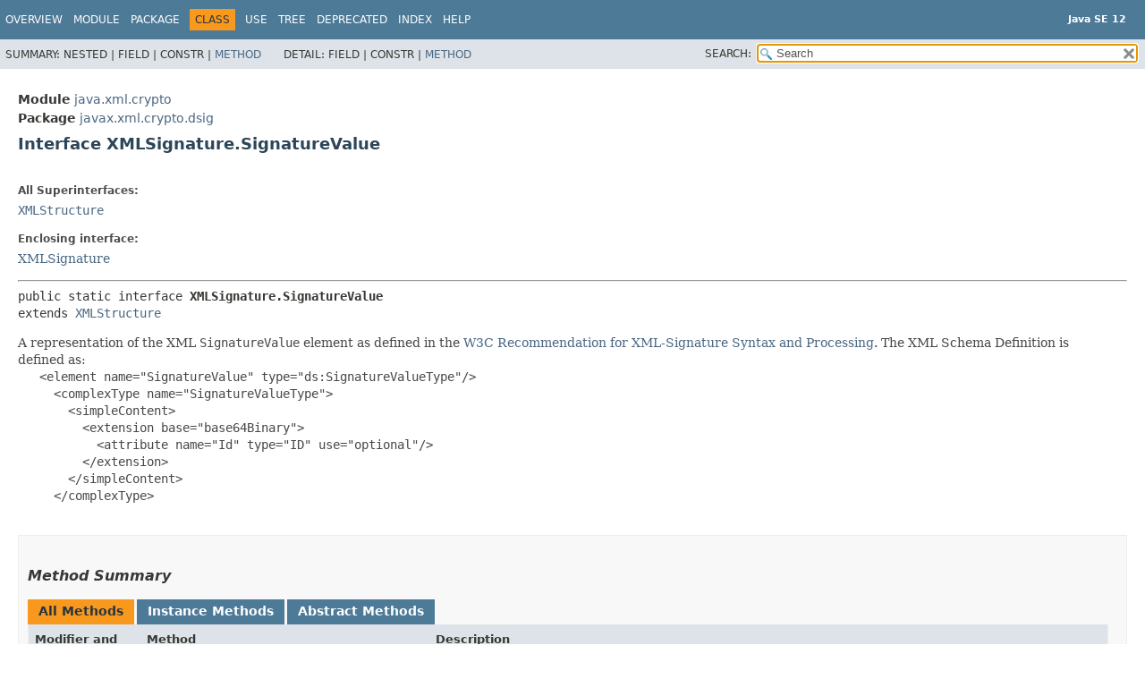

--- FILE ---
content_type: text/html
request_url: https://cr.openjdk.org/~iris/se/12/spec/fr/java-se-12-fr-spec/api/java.xml.crypto/javax/xml/crypto/dsig/XMLSignature.SignatureValue.html
body_size: 3682
content:
<!DOCTYPE HTML>
<!-- NewPage -->
<html lang="en">
<head>
<!-- Generated by javadoc -->
<title>XMLSignature.SignatureValue (Java SE 12 )</title>
<meta http-equiv="Content-Type" content="text/html; charset=UTF-8">
<meta name="keywords" content="javax.xml.crypto.dsig.XMLSignature.SignatureValue interface">
<meta name="keywords" content="getId()">
<meta name="keywords" content="getValue()">
<meta name="keywords" content="validate()">
<link rel="stylesheet" type="text/css" href="../../../../../stylesheet.css" title="Style">
<link rel="stylesheet" type="text/css" href="../../../../../jquery/jquery-ui.css" title="Style">
<script type="text/javascript" src="../../../../../script.js"></script>
<script type="text/javascript" src="../../../../../jquery/jszip/dist/jszip.min.js"></script>
<script type="text/javascript" src="../../../../../jquery/jszip-utils/dist/jszip-utils.min.js"></script>
<!--[if IE]>
<script type="text/javascript" src="../../../../../jquery/jszip-utils/dist/jszip-utils-ie.min.js"></script>
<![endif]-->
<script type="text/javascript" src="../../../../../jquery/jquery-3.3.1.js"></script>
<script type="text/javascript" src="../../../../../jquery/jquery-migrate-3.0.1.js"></script>
<script type="text/javascript" src="../../../../../jquery/jquery-ui.js"></script>
</head>
<body>
<script type="text/javascript"><!--
    try {
        if (location.href.indexOf('is-external=true') == -1) {
            parent.document.title="XMLSignature.SignatureValue (Java SE 12 )";
        }
    }
    catch(err) {
    }
//-->
var data = {"i0":6,"i1":6,"i2":6};
var tabs = {65535:["t0","All Methods"],2:["t2","Instance Methods"],4:["t3","Abstract Methods"]};
var altColor = "altColor";
var rowColor = "rowColor";
var tableTab = "tableTab";
var activeTableTab = "activeTableTab";
var pathtoroot = "../../../../../";
var useModuleDirectories = true;
loadScripts(document, 'script');</script>
<noscript>
<div>JavaScript is disabled on your browser.</div>
</noscript>
<header role="banner">
<nav role="navigation">
<div class="fixedNav">
<!-- ========= START OF TOP NAVBAR ======= -->
<div class="topNav"><a id="navbar.top">
<!--   -->
</a>
<div class="skipNav"><a href="#skip.navbar.top" title="Skip navigation links">Skip navigation links</a></div>
<a id="navbar.top.firstrow">
<!--   -->
</a>
<ul class="navList" title="Navigation">
<li><a href="../../../../../index.html">Overview</a></li>
<li><a href="../../../../module-summary.html">Module</a></li>
<li><a href="package-summary.html">Package</a></li>
<li class="navBarCell1Rev">Class</li>
<li><a href="class-use/XMLSignature.SignatureValue.html">Use</a></li>
<li><a href="package-tree.html">Tree</a></li>
<li><a href="../../../../../deprecated-list.html">Deprecated</a></li>
<li><a href="../../../../../index-files/index-1.html">Index</a></li>
<li><a href="../../../../../help-doc.html">Help</a></li>
</ul>
<div class="aboutLanguage"><div style="margin-top: 14px;"><strong>Java SE 12</strong> </div></div>
</div>
<div class="subNav">
<div>
<ul class="subNavList">
<li>Summary:&nbsp;</li>
<li>Nested&nbsp;|&nbsp;</li>
<li>Field&nbsp;|&nbsp;</li>
<li>Constr&nbsp;|&nbsp;</li>
<li><a href="#method.summary">Method</a></li>
</ul>
<ul class="subNavList">
<li>Detail:&nbsp;</li>
<li>Field&nbsp;|&nbsp;</li>
<li>Constr&nbsp;|&nbsp;</li>
<li><a href="#method.detail">Method</a></li>
</ul>
</div>
<ul class="navListSearch">
<li><label for="search">SEARCH:</label>
<input type="text" id="search" value="search" disabled="disabled">
<input type="reset" id="reset" value="reset" disabled="disabled">
</li>
</ul>
</div>
<a id="skip.navbar.top">
<!--   -->
</a>
<!-- ========= END OF TOP NAVBAR ========= -->
</div>
<div class="navPadding">&nbsp;</div>
<script type="text/javascript"><!--
$('.navPadding').css('padding-top', $('.fixedNav').css("height"));
//-->
</script>
</nav>
</header>
<!-- ======== START OF CLASS DATA ======== -->
<main role="main">
<div class="header">
<div class="subTitle"><span class="moduleLabelInType">Module</span>&nbsp;<a href="../../../../module-summary.html">java.xml.crypto</a></div>
<div class="subTitle"><span class="packageLabelInType">Package</span>&nbsp;<a href="package-summary.html">javax.xml.crypto.dsig</a></div>
<h2 title="Interface XMLSignature.SignatureValue" class="title">Interface XMLSignature.SignatureValue</h2>
</div>
<div class="contentContainer">
<div class="description">
<ul class="blockList">
<li class="blockList">
<dl>
<dt>All Superinterfaces:</dt>
<dd><code><a href="../XMLStructure.html" title="interface in javax.xml.crypto">XMLStructure</a></code></dd>
</dl>
<dl>
<dt>Enclosing interface:</dt>
<dd><a href="XMLSignature.html" title="interface in javax.xml.crypto.dsig">XMLSignature</a></dd>
</dl>
<hr>
<pre>public static interface <span class="typeNameLabel">XMLSignature.SignatureValue</span>
extends <a href="../XMLStructure.html" title="interface in javax.xml.crypto">XMLStructure</a></pre>
<div class="block">A representation of the XML <code>SignatureValue</code> element as
 defined in the <a href="http://www.w3.org/TR/xmldsig-core/">
 W3C Recommendation for XML-Signature Syntax and Processing</a>.
 The XML Schema Definition is defined as:
 <pre>
   &lt;element name="SignatureValue" type="ds:SignatureValueType"/&gt;
     &lt;complexType name="SignatureValueType"&gt;
       &lt;simpleContent&gt;
         &lt;extension base="base64Binary"&gt;
           &lt;attribute name="Id" type="ID" use="optional"/&gt;
         &lt;/extension&gt;
       &lt;/simpleContent&gt;
     &lt;/complexType&gt;
 </pre></div>
</li>
</ul>
</div>
<div class="summary">
<ul class="blockList">
<li class="blockList">
<!-- ========== METHOD SUMMARY =========== -->
<section role="region">
<ul class="blockList">
<li class="blockList"><a id="method.summary">
<!--   -->
</a>
<h3>Method Summary</h3>
<div class="memberSummary">
<div role="tablist" aria-orientation="horizontal"><button role="tab" aria-selected="true" aria-controls="memberSummary_tabpanel" tabindex="0" onkeydown="switchTab(event)" id="t0" class="activeTableTab">All Methods</button><button role="tab" aria-selected="false" aria-controls="memberSummary_tabpanel" tabindex="-1" onkeydown="switchTab(event)" id="t2" class="tableTab" onclick="show(2);">Instance Methods</button><button role="tab" aria-selected="false" aria-controls="memberSummary_tabpanel" tabindex="-1" onkeydown="switchTab(event)" id="t3" class="tableTab" onclick="show(4);">Abstract Methods</button></div>
<div id="memberSummary_tabpanel" role="tabpanel">
<table aria-labelledby="t0">
<tr>
<th class="colFirst" scope="col">Modifier and Type</th>
<th class="colSecond" scope="col">Method</th>
<th class="colLast" scope="col">Description</th>
</tr>
<tbody>
<tr class="altColor" id="i0">
<td class="colFirst"><code><a href="../../../../../java.base/java/lang/String.html" title="class in java.lang">String</a></code></td>
<th class="colSecond" scope="row"><code><span class="memberNameLink"><a href="#getId()">getId</a></span>()</code></th>
<td class="colLast">
<div class="block">Returns the optional <code>Id</code> attribute of this
 <code>SignatureValue</code>, which permits this element to be
 referenced from elsewhere.</div>
</td>
</tr>
<tr class="rowColor" id="i1">
<td class="colFirst"><code>byte[]</code></td>
<th class="colSecond" scope="row"><code><span class="memberNameLink"><a href="#getValue()">getValue</a></span>()</code></th>
<td class="colLast">
<div class="block">Returns the signature value of this <code>SignatureValue</code>.</div>
</td>
</tr>
<tr class="altColor" id="i2">
<td class="colFirst"><code>boolean</code></td>
<th class="colSecond" scope="row"><code><span class="memberNameLink"><a href="#validate(javax.xml.crypto.dsig.XMLValidateContext)">validate</a></span>&#8203;(<a href="XMLValidateContext.html" title="interface in javax.xml.crypto.dsig">XMLValidateContext</a>&nbsp;validateContext)</code></th>
<td class="colLast">
<div class="block">Validates the signature value.</div>
</td>
</tr>
</tbody>
</table>
</div>
</div>
<ul class="blockList">
<li class="blockList"><a id="methods.inherited.from.class.javax.xml.crypto.XMLStructure">
<!--   -->
</a>
<h3>Methods declared in interface&nbsp;javax.xml.crypto.<a href="../XMLStructure.html" title="interface in javax.xml.crypto">XMLStructure</a></h3>
<code><a href="../XMLStructure.html#isFeatureSupported(java.lang.String)">isFeatureSupported</a></code></li>
</ul>
</li>
</ul>
</section>
</li>
</ul>
</div>
<div class="details">
<ul class="blockList">
<li class="blockList">
<!-- ============ METHOD DETAIL ========== -->
<section role="region">
<ul class="blockList">
<li class="blockList"><a id="method.detail">
<!--   -->
</a>
<h3>Method Detail</h3>
<a id="getId()">
<!--   -->
</a>
<ul class="blockList">
<li class="blockList">
<h4>getId</h4>
<pre class="methodSignature"><a href="../../../../../java.base/java/lang/String.html" title="class in java.lang">String</a>&nbsp;getId()</pre>
<div class="block">Returns the optional <code>Id</code> attribute of this
 <code>SignatureValue</code>, which permits this element to be
 referenced from elsewhere.</div>
<dl>
<dt><span class="returnLabel">Returns:</span></dt>
<dd>the <code>Id</code> attribute (may be <code>null</code> if
    not specified)</dd>
</dl>
</li>
</ul>
<a id="getValue()">
<!--   -->
</a>
<ul class="blockList">
<li class="blockList">
<h4>getValue</h4>
<pre class="methodSignature">byte[]&nbsp;getValue()</pre>
<div class="block">Returns the signature value of this <code>SignatureValue</code>.</div>
<dl>
<dt><span class="returnLabel">Returns:</span></dt>
<dd>the signature value (may be <code>null</code> if the
    <code>XMLSignature</code> has not been signed yet). Each
    invocation of this method returns a new clone of the array to
    prevent subsequent modification.</dd>
</dl>
</li>
</ul>
<a id="validate(javax.xml.crypto.dsig.XMLValidateContext)">
<!--   -->
</a>
<ul class="blockListLast">
<li class="blockList">
<h4>validate</h4>
<pre class="methodSignature">boolean&nbsp;validate&#8203;(<a href="XMLValidateContext.html" title="interface in javax.xml.crypto.dsig">XMLValidateContext</a>&nbsp;validateContext)
          throws <a href="XMLSignatureException.html" title="class in javax.xml.crypto.dsig">XMLSignatureException</a></pre>
<div class="block">Validates the signature value. This method performs a
 cryptographic validation of the signature calculated over the
 <code>SignedInfo</code> of the <code>XMLSignature</code>.

 <p>This method only validates the signature the first
 time it is invoked. On subsequent invocations, it returns a cached
 result.</div>
<dl>
<dt><span class="paramLabel">Parameters:</span></dt>
<dd><code>validateContext</code> - the validating context</dd>
<dt><span class="returnLabel">Returns:</span></dt>
<dd><code>true</code> if the signature was
    validated successfully; <code>false</code> otherwise</dd>
<dt><span class="throwsLabel">Throws:</span></dt>
<dd><code><a href="../../../../../java.base/java/lang/NullPointerException.html" title="class in java.lang">NullPointerException</a></code> - if <code>validateContext</code> is
    <code>null</code></dd>
<dd><code><a href="XMLSignatureException.html" title="class in javax.xml.crypto.dsig">XMLSignatureException</a></code> - if an unexpected exception occurs while
    validating the signature</dd>
</dl>
</li>
</ul>
</li>
</ul>
</section>
</li>
</ul>
</div>
</div>
</main>
<!-- ========= END OF CLASS DATA ========= -->
<footer role="contentinfo">
<nav role="navigation">
<!-- ======= START OF BOTTOM NAVBAR ====== -->
<div class="bottomNav"><a id="navbar.bottom">
<!--   -->
</a>
<div class="skipNav"><a href="#skip.navbar.bottom" title="Skip navigation links">Skip navigation links</a></div>
<a id="navbar.bottom.firstrow">
<!--   -->
</a>
<ul class="navList" title="Navigation">
<li><a href="../../../../../index.html">Overview</a></li>
<li><a href="../../../../module-summary.html">Module</a></li>
<li><a href="package-summary.html">Package</a></li>
<li class="navBarCell1Rev">Class</li>
<li><a href="class-use/XMLSignature.SignatureValue.html">Use</a></li>
<li><a href="package-tree.html">Tree</a></li>
<li><a href="../../../../../deprecated-list.html">Deprecated</a></li>
<li><a href="../../../../../index-files/index-1.html">Index</a></li>
<li><a href="../../../../../help-doc.html">Help</a></li>
</ul>
<div class="aboutLanguage"><div style="margin-top: 14px;"><strong>Java SE 12</strong> </div></div>
</div>
<div class="subNav">
<div>
<ul class="subNavList">
<li>Summary:&nbsp;</li>
<li>Nested&nbsp;|&nbsp;</li>
<li>Field&nbsp;|&nbsp;</li>
<li>Constr&nbsp;|&nbsp;</li>
<li><a href="#method.summary">Method</a></li>
</ul>
<ul class="subNavList">
<li>Detail:&nbsp;</li>
<li>Field&nbsp;|&nbsp;</li>
<li>Constr&nbsp;|&nbsp;</li>
<li><a href="#method.detail">Method</a></li>
</ul>
</div>
</div>
<a id="skip.navbar.bottom">
<!--   -->
</a>
<!-- ======== END OF BOTTOM NAVBAR ======= -->
</nav>
<p class="legalCopy"><small><a href="https://bugreport.java.com/bugreport/">Report a bug or suggest an enhancement</a><br> For further API reference and developer documentation see the <a href="https://docs.oracle.com/pls/topic/lookup?ctx=javase12&amp;id=homepage" target="_blank">Java SE Documentation</a>, which contains more detailed, developer-targeted descriptions with conceptual overviews, definitions of terms, workarounds, and working code examples.<br> Java is a trademark or registered trademark of Oracle and/or its affiliates in the US and other countries.<br> <a href="../../../../../../legal/copyright.html">Copyright</a> &copy; 1993, 2019, Oracle and/or its affiliates, 500 Oracle Parkway, Redwood Shores, CA 94065 USA.<br>All rights reserved. Use is subject to <a href="https://www.oracle.com/technetwork/java/javase/terms/license/java12speclicense.html">license terms</a> and the <a href="https://www.oracle.com/technetwork/java/redist-137594.html">documentation redistribution policy</a>. <!-- Version 12+32 --></small></p>
</footer>
</body>
</html>
